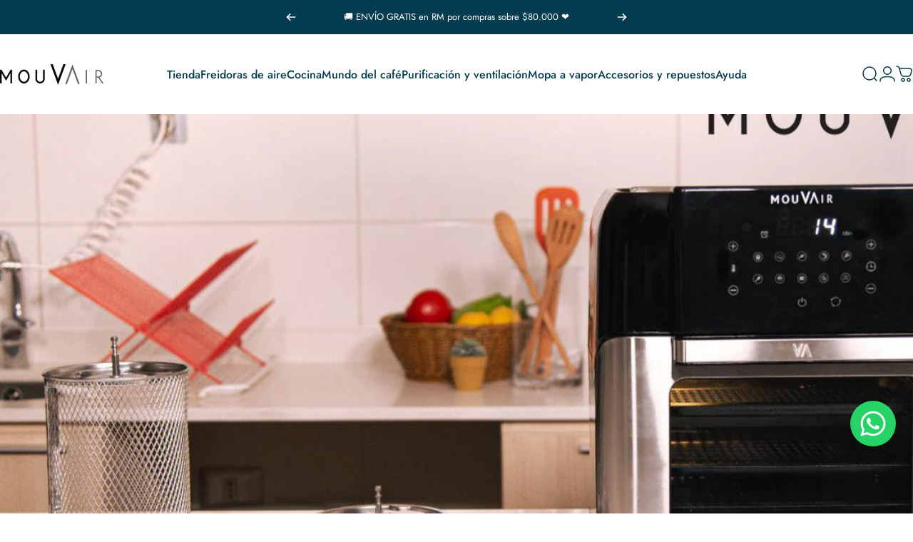

--- FILE ---
content_type: text/css
request_url: https://mouvair.cl/cdn/shop/t/61/assets/blog.aio.min.css?v=159388036554833574751738425941
body_size: 433
content:
/*
Generated time: February 1, 2025 16:05
This file was created by the app developer. Feel free to contact the original developer with any questions. It was minified (compressed) by AVADA. AVADA do NOT own this script.
*/
.blog-filter{text-align:center}.blog-filter .select{width:calc(var(--width) + var(--input-padding-inline) + var(--input-padding-inline) + var(--input-padding-inline))}/*! blog-posts */.blog-grid{--card-grid-gap:var(--sp-10) var(--sp-4)}@media screen and (min-width:1024px){.blog-grid{--card-grid-gap:clamp(40px, 3.5vw, 60px)}}@media screen and (pointer:fine){.article-card__image{--tw-scale-x:1;--tw-scale-y:1;transform:scaleX(var(--tw-scale-x)) scaleY(var(--tw-scale-y));transition:transform var(--animation-primary)}.article-card__link:hover .article-card__image{--tw-scale-x:1.05;--tw-scale-y:1.05}}.article-card__media{border-radius:var(--card-radius)}.article-card__title{font-family:var(--font-product-family);font-weight:var(--font-product-weight);text-transform:var(--font-product-text-transform)}.article-card__top{row-gap:var(--sp-2)}.article-card__top li{padding-inline-end:var(--sp-4)}.article-card__top li::after{content:'';position:absolute;inset-inline-end:0;width:1px;height:16px;background-color:currentColor;opacity:.3}.article-card__top li:last-child{padding-inline-end:0}.article-card__top li:last-child::after{content:none}.article-card__top .icon{width:var(--sp-4);height:var(--sp-4)}.article-card .badge--custom{backdrop-filter:blur(6px);color:var(--badge-foreground);background-color:var(--badge-background)}@media screen and (pointer:fine){.article-card .badge{--tw-scale-x:1;--tw-scale-y:1;transform:scaleX(var(--tw-scale-x)) scaleY(var(--tw-scale-y));transition:var(--animation-primary);transition-property:transform}.article-card .badge:hover{--tw-scale-x:1.05;--tw-scale-y:1.05}}/*! collage layout */.blog-collage .article-card:first-child .article-card__media::after{content:'';position:absolute;inset:0;pointer-events:none;opacity:.5;background-color:color-mix(in oklab,rgb(var(--color-foreground)) 50%,#000)}.blog-collage .article-card:first-child:not(.without-image) .article-card__content{position:absolute;inset:var(--card-grid-gap);inset-block-start:unset;color:#fff}.blog-collage .article-card:first-child:not(.without-image) .article-card__title{color:inherit}.blog-collage .article-card:first-child .article-card__title{font-size:clamp(var(--text-2xl), 2.526vw, var(--text-5xl))}.blog-collage .article-card:first-child .reversed-link{--reversed-link-gap:min(100%, 1.12em)}@media screen and (max-width:639px){.blog-collage{--card-grid-per-row:1}.blog-collage .article-card:first-child .article-card__image{aspect-ratio:4/5}.blog-collage .article-card:first-child .article-card__bottom{display:none}}@media screen and (min-width:640px){.blog-collage .article-card:first-child{grid-column:span 2}}@media screen and (min-width:1024px){.blog-collage{grid-template-rows:1fr 1fr;grid-template-columns:repeat(24,minmax(0,1fr))}.blog-collage .article-card{grid-column:span 8}.blog-collage .article-card:first-child{grid-column:span 14;grid-row:span 2}.blog-collage.with-only4 .article-card:first-child{grid-row:span 3}.blog-collage .article-card:first-child .article-card__content>.grid{gap:var(--sp-7d5)}.blog-collage .article-card:first-child .article-card__title{line-height:1}.blog-collage .article-card:first-child .article-card__top+p{max-width:75%}.blog-collage .article-card:first-child .article-card__bottom{font-size:var(--fluid-base-to-xl)}.blog-collage .article-card:first-child .article-card__content .text-xs{font-size:var(--text-sm);line-height:1.25}.blog-collage .article-card:first-child .article-card__content .text-sm{font-size:var(--text-base)}.blog-collage .article-card:is(:nth-child(2),:nth-child(3)),.blog-collage.with-only4 .article-card:nth-child(4){grid-column:span 10;flex-direction:row}.blog-collage .article-card:is(:nth-child(2),:nth-child(3)) .article-card__media,.blog-collage.with-only4 .article-card:nth-child(4) .article-card__media{flex:0 0 40%}.blog-collage .article-card:is(:first-child,:nth-child(2),:nth-child(3)) :is(.article-card__media,.article-card__link,.article-card__image),.blog-collage.with-only4 .article-card:nth-child(4) :is(.article-card__media,.article-card__link,.article-card__image){height:100%}.blog-collage .article-card:nth-child(3),.blog-collage.with-only4 .article-card:nth-child(4){margin-block-start:var(--sp-3);padding-block-start:var(--sp-3)}.blog-collage .article-card:nth-child(3)::before,.blog-collage.with-only4 .article-card:nth-child(4)::before{content:'';position:absolute;width:100%;inset-block-start:calc(var(--card-grid-gap)/ 2 * -1);border-block-start:1px solid rgb(var(--color-border))}}@media screen and (min-width:1536px){.blog-collage .article-card:is(:nth-child(2),:nth-child(3)),.blog-collage.with-only4 .article-card:nth-child(4){gap:var(--sp-10)}.blog-collage .article-card:is(:nth-child(2),:nth-child(3)) .article-card__media,.blog-collage.with-only4 .article-card:nth-child(4) .article-card__media{flex:0 0 45%}}@media screen and (min-width:640px) and (max-width:1023px){.slider .blog-collage.with-only3{--card-grid-per-row:2}.slider .blog-collage.with-only4{--card-grid-per-row:3}.slider .blog-collage.with-only4 .article-card:first-child{grid-column:span 3}}@media screen and (pointer:fine){.blog-collage .article-card:first-child:hover .article-card__image{--tw-scale-x:1.05;--tw-scale-y:1.05}}/*! blog with one post */@media screen and (min-width:1024px){.blog-grid.with-only1{display:flex;justify-content:center}.blog-grid.with-only1 .article-card{flex:0 0 62.5%}}@media screen and (min-width:1024px) and (max-width:1279px){.blog-collage .article-card:is(:nth-child(2),:nth-child(3)),.blog-collage.with-only4 .article-card:nth-child(4){display:grid;gap:var(--sp-6)}.blog-collage .article-card:is(:nth-child(2),:nth-child(3)) .article-card__image,.blog-collage.with-only4 .article-card:nth-child(4) .article-card__image{aspect-ratio:16/9}}

--- FILE ---
content_type: text/json
request_url: https://conf.config-security.com/model
body_size: 85
content:
{"title":"recommendation AI model (keras)","structure":"release_id=0x5c:66:29:76:21:48:3c:5f:3e:25:7a:2c:5f:75:2c:25:25:32:67:73:24:4c:23:4f:29:78:58:70:5e;keras;46s2fy8bc8ixel116n9pfmj2dbcghwhmkwl4bpw4c266rqlabvffzbpsgs7syxt16t0f3pj0","weights":"../weights/5c662976.h5","biases":"../biases/5c662976.h5"}